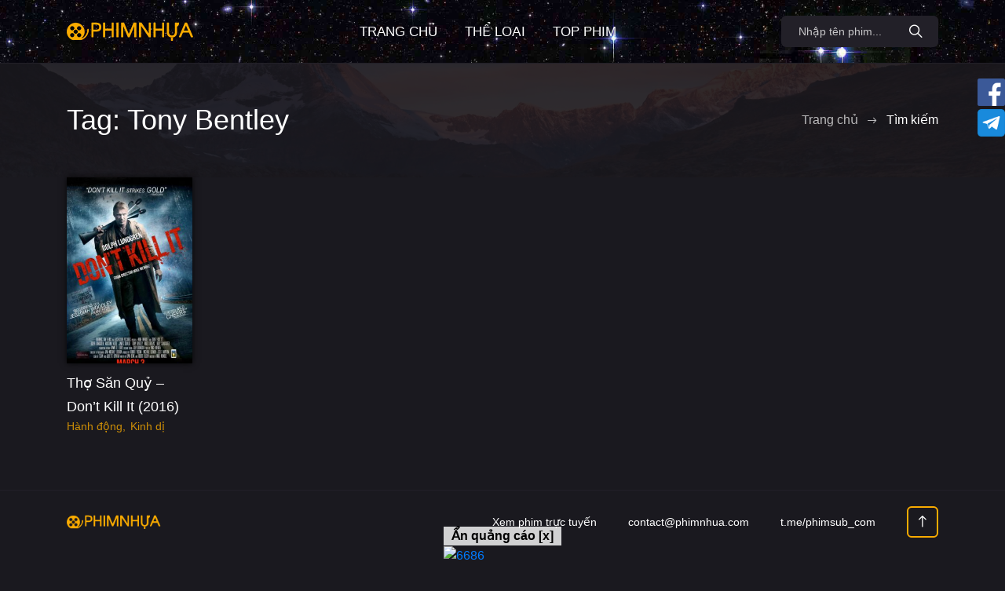

--- FILE ---
content_type: text/html; charset=UTF-8
request_url: https://video.phimnhua.com/tag/tony-bentley/
body_size: 8280
content:
<!DOCTYPE html>
<html lang="vi">

<head>
  <meta charset="utf-8">
  <meta name="viewport" content="width=device-width, initial-scale=1, shrink-to-fit=no">
  <link rel="icon" type="image/png" href="https://video.phimnhua.com/wp-content/themes/template/icon/favicon-32x32.png" sizes="32x32">
  <link rel="apple-touch-icon" href="https://video.phimnhua.com/wp-content/themes/template/icon/favicon-32x32.png">
  <title>Từ khóa Tony Bentley | Phim Nhựa</title>
  <script src="https://video.phimnhua.com/wp-content/themes/template/js/jquery-3.5.1.min.js"></script>
  <script src="https://video.phimnhua.com/wp-content/themes/template/js/bootstrap.bundle.min.js"></script>
  <script src="https://video.phimnhua.com/wp-content/themes/template/js/owl.carousel.min.js"></script>
  <!-- <script src="https://video.phimnhua.com/wp-content/themes/template/js/wNumb.js"></script> -->
  <!-- <script src="https://video.phimnhua.com/wp-content/themes/template/js/nouislider.min.js"></script> -->
  <!-- <script src="https://video.phimnhua.com/wp-content/themes/template/js/jquery.scrollTo.min.js"></script> -->
  <!-- <script src="https://video.phimnhua.com/wp-content/themes/template/js/jquery.mCustomScrollbar.min.js"></script> -->  
  <!-- <script src="https://video.phimnhua.com/wp-content/themes/template/js/jquery.magnific-popup.min.js"></script> -->
  <!-- <script src="https://video.phimnhua.com/wp-content/themes/template/js/jquery.mousewheel.min.js"></script> -->
  <!-- <script src="https://video.phimnhua.com/wp-content/themes/template/js/photoswipe.min.js"></script> -->
  <!-- <script src="https://video.phimnhua.com/wp-content/themes/template/js/photoswipe-ui-default.min.js"></script> -->
  <link rel="stylesheet" href="https://video.phimnhua.com/wp-content/themes/template/css/bootstrap.css">
  <link rel="stylesheet" href="https://video.phimnhua.com/wp-content/themes/template/css/main.css">
  <link rel="stylesheet" href="https://video.phimnhua.com/wp-content/themes/template/style.css">
  <link rel="stylesheet" href="https://video.phimnhua.com/wp-content/themes/template/css/owl.carousel.min.css">
  <link rel="stylesheet" href="https://video.phimnhua.com/wp-content/themes/template/css/ionicons.min.css">
  <!-- <link rel="stylesheet" href="https://video.phimnhua.com/wp-content/themes/template/css/jquery.mCustomScrollbar.min.css"> -->
  <!-- <link rel="stylesheet" href="https://video.phimnhua.com/wp-content/themes/template/css/nouislider.min.css"> -->  
  <!-- <link rel="stylesheet" href="https://video.phimnhua.com/wp-content/themes/template/css/magnific-popup.css"> -->
  <!-- <link rel="stylesheet" href="https://video.phimnhua.com/wp-content/themes/template/css/photoswipe.css"> -->
  <!-- <link rel="stylesheet" href="https://video.phimnhua.com/wp-content/themes/template/css/default-skin.css"> -->
  <meta name='robots' content='index, follow, max-image-preview:large, max-snippet:-1, max-video-preview:-1' />

	<!-- This site is optimized with the Yoast SEO plugin v16.3 - https://yoast.com/wordpress/plugins/seo/ -->
	<meta name="description" content="Danh sách các phim có từ khóa Tony Bentley | Phim Nhựa" />
	<link rel="canonical" href="https://video.phimnhua.com/tag/tony-bentley/" />
	<meta property="og:locale" content="en_US" />
	<meta property="og:type" content="article" />
	<meta property="og:title" content="Từ khóa Tony Bentley | Phim Nhựa" />
	<meta property="og:description" content="Danh sách các phim có từ khóa Tony Bentley | Phim Nhựa" />
	<meta property="og:url" content="https://video.phimnhua.com/tag/tony-bentley/" />
	<meta property="og:site_name" content="Phim Nhựa" />
	<meta name="twitter:card" content="summary_large_image" />
	<script type="application/ld+json" class="yoast-schema-graph">{"@context":"https://schema.org","@graph":[{"@type":"WebSite","@id":"https://video.phimnhua.com/#website","url":"https://video.phimnhua.com/","name":"Phim Nh\u1ef1a","description":"Xem phim tr\u1ef1c tuy\u1ebfn HD Vietsub mi\u1ec5n ph\u00ed 2025","potentialAction":[{"@type":"SearchAction","target":"https://video.phimnhua.com/?s={search_term_string}","query-input":"required name=search_term_string"}],"inLanguage":"en-US"},{"@type":"CollectionPage","@id":"https://video.phimnhua.com/tag/tony-bentley/#webpage","url":"https://video.phimnhua.com/tag/tony-bentley/","name":"T\u1eeb kh\u00f3a Tony Bentley | Phim Nh\u1ef1a","isPartOf":{"@id":"https://video.phimnhua.com/#website"},"description":"Danh s\u00e1ch c\u00e1c phim c\u00f3 t\u1eeb kh\u00f3a Tony Bentley | Phim Nh\u1ef1a","breadcrumb":{"@id":"https://video.phimnhua.com/tag/tony-bentley/#breadcrumb"},"inLanguage":"en-US","potentialAction":[{"@type":"ReadAction","target":["https://video.phimnhua.com/tag/tony-bentley/"]}]},{"@type":"BreadcrumbList","@id":"https://video.phimnhua.com/tag/tony-bentley/#breadcrumb","itemListElement":[{"@type":"ListItem","position":1,"item":{"@id":"https://video.phimnhua.com/tag/tony-bentley/#webpage"}}]}]}</script>
	<!-- / Yoast SEO plugin. -->


<link rel='dns-prefetch' href='//s.w.org' />
<link rel="alternate" type="application/rss+xml" title="Phim Nhựa &raquo; Tony Bentley Tag Feed" href="https://video.phimnhua.com/tag/tony-bentley/feed/" />
		<script type="text/javascript">
			window._wpemojiSettings = {"baseUrl":"https:\/\/s.w.org\/images\/core\/emoji\/13.1.0\/72x72\/","ext":".png","svgUrl":"https:\/\/s.w.org\/images\/core\/emoji\/13.1.0\/svg\/","svgExt":".svg","source":{"concatemoji":"https:\/\/video.phimnhua.com\/wp-includes\/js\/wp-emoji-release.min.js?ver=5.8.3"}};
			!function(e,a,t){var n,r,o,i=a.createElement("canvas"),p=i.getContext&&i.getContext("2d");function s(e,t){var a=String.fromCharCode;p.clearRect(0,0,i.width,i.height),p.fillText(a.apply(this,e),0,0);e=i.toDataURL();return p.clearRect(0,0,i.width,i.height),p.fillText(a.apply(this,t),0,0),e===i.toDataURL()}function c(e){var t=a.createElement("script");t.src=e,t.defer=t.type="text/javascript",a.getElementsByTagName("head")[0].appendChild(t)}for(o=Array("flag","emoji"),t.supports={everything:!0,everythingExceptFlag:!0},r=0;r<o.length;r++)t.supports[o[r]]=function(e){if(!p||!p.fillText)return!1;switch(p.textBaseline="top",p.font="600 32px Arial",e){case"flag":return s([127987,65039,8205,9895,65039],[127987,65039,8203,9895,65039])?!1:!s([55356,56826,55356,56819],[55356,56826,8203,55356,56819])&&!s([55356,57332,56128,56423,56128,56418,56128,56421,56128,56430,56128,56423,56128,56447],[55356,57332,8203,56128,56423,8203,56128,56418,8203,56128,56421,8203,56128,56430,8203,56128,56423,8203,56128,56447]);case"emoji":return!s([10084,65039,8205,55357,56613],[10084,65039,8203,55357,56613])}return!1}(o[r]),t.supports.everything=t.supports.everything&&t.supports[o[r]],"flag"!==o[r]&&(t.supports.everythingExceptFlag=t.supports.everythingExceptFlag&&t.supports[o[r]]);t.supports.everythingExceptFlag=t.supports.everythingExceptFlag&&!t.supports.flag,t.DOMReady=!1,t.readyCallback=function(){t.DOMReady=!0},t.supports.everything||(n=function(){t.readyCallback()},a.addEventListener?(a.addEventListener("DOMContentLoaded",n,!1),e.addEventListener("load",n,!1)):(e.attachEvent("onload",n),a.attachEvent("onreadystatechange",function(){"complete"===a.readyState&&t.readyCallback()})),(n=t.source||{}).concatemoji?c(n.concatemoji):n.wpemoji&&n.twemoji&&(c(n.twemoji),c(n.wpemoji)))}(window,document,window._wpemojiSettings);
		</script>
		<style type="text/css">
img.wp-smiley,
img.emoji {
	display: inline !important;
	border: none !important;
	box-shadow: none !important;
	height: 1em !important;
	width: 1em !important;
	margin: 0 .07em !important;
	vertical-align: -0.1em !important;
	background: none !important;
	padding: 0 !important;
}
</style>
	<link rel='stylesheet' id='wp-block-library-css'  href='https://video.phimnhua.com/wp-includes/css/dist/block-library/style.min.css?ver=5.8.3' type='text/css' media='all' />
<link rel="https://api.w.org/" href="https://video.phimnhua.com/wp-json/" /><link rel="alternate" type="application/json" href="https://video.phimnhua.com/wp-json/wp/v2/tags/6505" /><link rel="EditURI" type="application/rsd+xml" title="RSD" href="https://video.phimnhua.com/xmlrpc.php?rsd" />
<link rel="wlwmanifest" type="application/wlwmanifest+xml" href="https://video.phimnhua.com/wp-includes/wlwmanifest.xml" /> 
<meta name="generator" content="WordPress 5.8.3" />
<link rel="apple-touch-icon" sizes="180x180" href="/wp-content/uploads/fbrfg/apple-touch-icon.png">
<link rel="icon" type="image/png" sizes="32x32" href="/wp-content/uploads/fbrfg/favicon-32x32.png">
<link rel="icon" type="image/png" sizes="16x16" href="/wp-content/uploads/fbrfg/favicon-16x16.png">
<link rel="manifest" href="/wp-content/uploads/fbrfg/site.webmanifest">
<link rel="mask-icon" href="/wp-content/uploads/fbrfg/safari-pinned-tab.svg" color="#5bbad5">
<link rel="shortcut icon" href="/wp-content/uploads/fbrfg/favicon.ico">
<meta name="msapplication-TileColor" content="#da532c">
<meta name="msapplication-config" content="/wp-content/uploads/fbrfg/browserconfig.xml">
<meta name="theme-color" content="#ffffff">  <script async src="https://www.googletagmanager.com/gtag/js?id=G-P59P651176"></script>
  <script>
    window.dataLayer = window.dataLayer || [];

    function gtag() {
      dataLayer.push(arguments);
    }
    gtag('js', new Date());

    gtag('config', 'G-P59P651176');
  </script>
  
  
</head>

<body class="body">

  <!-- <div class="backdrop center-screen">
    <div class="ibet-img">
      <div class="text-right">
        <button class="btn btn-danger btn-sm rounded-0">Tắt quảng cáo (x close ads)</button>
      </div>
      <div class="image-warp">
        <a href="https://154.82.109.170/1535475.html" target="_blank">
          <img src="/push/HlzFp9d7Cbqq/ctL6u4ZnMOPA2.jpg" class="img-fluid" width="400" height="300" alt="i9popup">
        </a>
      </div>
    </div>
  </div> -->


  <header class="header">
    <div class="container">
      <div class="row">
        <div class="col-12">
          <div class="header__content">

            <a href="https://video.phimnhua.com" class="header__logo">
              <img src="https://video.phimnhua.com/wp-content/themes/template/icon/logo_phimnhua.png" alt="Phim Nhựa - Xem phim hay chất lượng cao">
            </a>


            <ul id="menu-main" class="header__nav"><li id="menu-item-24" class="menu-item menu-item-type-custom menu-item-object-custom menu-item-home menu-item-24 header__nav-item"><a href="https://video.phimnhua.com">Trang chủ</a></li>
<li id="menu-item-41" class="categories_popup menu-item menu-item-type-custom menu-item-object-custom menu-item-41 header__nav-item"><a href="#">Thể loại</a></li>
<li id="menu-item-8628" class="menu-item menu-item-type-post_type menu-item-object-page menu-item-8628 header__nav-item"><a href="https://video.phimnhua.com/topweek/">Top Phim</a></li>
</ul>
            <div class="header__auth">
              <form action="https://video.phimnhua.com" method="GET" class="header__search">
                <input class="header__search-input" type="text" name="s" placeholder="Nhập tên phim...">
                <button class="header__search-button" type="submit" aria-label="Search Button">
                  <i class="icon ion-ios-search"></i>
                </button>
                <button class="header__search-close" type="button">
                  <i class="icon ion-md-close"></i>
                </button>
              </form>

              <button class="header__search-btn" type="submit">
                <i class="icon ion-ios-search"></i>
              </button>

            </div>

            <button class="header__btn" type="button">
              <span></span>
              <span></span>
              <span></span>
            </button>

          </div>
        </div>
      </div>
    </div>
  </header>

<style>
  .section--first.section--bg:before {
    content: '';
    z-index: -1;
    position: absolute;
    top: 0;
    right: 0;
    bottom: 0;
    left: 0;
    display: block;
    background: url("/wp-content/themes/template/img/home/background2.jpg") no-repeat center/cover;
    opacity: 0.1;
  }
</style>

<section class="section section--first section--bg">
  <div class="container">
    <div class="row">
      <div class="col-12">
        <div class="section__wrap">

          <h1 class="section__title">Tag: Tony Bentley</h1>

          <ul class="breadcrumb">
            <li class="breadcrumb__item"><a href="https://video.phimnhua.com">Trang chủ</a></li>
            <li class="breadcrumb__item breadcrumb__item--active">Tìm kiếm</li>
          </ul>

        </div>
      </div>
    </div>
  </div>
</section>


<div class="catalog">
  <div class="container">
    <div class="row row--grid">
      

  <div class="col-6 col-sm-4 col-md-3 col-xl-2">

  

  <div class="card ">
    <div class="card__cover">
      <a href="https://video.phimnhua.com/xem-phim/tho-san-quy-dont-kill-it-2016/" title="Xem phim Thợ Săn Quỷ &#8211; Don&#8217;t Kill It (2016)">
        <img src="https://video.phimnhua.com/wp-content/uploads/2022/10/phimnhua_1666710471-270x400.jpg" alt="Poster phim Thợ Săn Quỷ &#8211; Don&#8217;t Kill It (2016)" width="100%" height="auto">
      </a>
      <a href="https://video.phimnhua.com/xem-phim/tho-san-quy-dont-kill-it-2016/" class="card__play">
        <i class="icon ion-ios-play"></i>
      </a>
    </div>
    <div class="card__content">
      <h3 class="card__title">
        <a href="https://video.phimnhua.com/xem-phim/tho-san-quy-dont-kill-it-2016/" title="Xem phim Thợ Săn Quỷ &#8211; Don&#8217;t Kill It (2016)">
          Thợ Săn Quỷ &#8211; Don&#8217;t Kill It (2016)        </a>
      </h3>
      <span class="card__category">
                  <a href="https://video.phimnhua.com/the-loai/action/" title="Xem các phim thể loại Hành động">Hành động</a>
                  <a href="https://video.phimnhua.com/the-loai/horror/" title="Xem các phim thể loại Kinh dị">Kinh dị</a>
              </span>
    </div>
  </div>

  
  </div>

    </div>

      </div>
</div>




<footer class="footer">
  <div class="container">
    <div class="row">
      <div class="col-12">
        <div class="footer__content">
          <a href="https://phimnhua.com" class="footer__logo">
            <img src="https://video.phimnhua.com/wp-content/themes/template/icon/logo_phimnhua.png" alt="logo phim nhua homepage">
          </a>

          <!-- <span class="footer__copyright">contact@phimnhua.com</span> -->

          <nav class="footer__nav">
            <a href="https://phimsub.com" target="_blank">Xem phim trực tuyến</a>
            <a href="/cdn-cgi/l/email-protection#d5b6babba1b4b6a195a5bdbcb8bbbda0b4fbb6bab8"><span class="__cf_email__" data-cfemail="4e2d21203a2f2d3a0e3e26272320263b2f602d2123">[email&#160;protected]</span></a>
            <a href="https://t.me/phimsub_com" target="_blank"><i class="fab fa-telegram-plane text-info"></i> t.me/phimsub_com</a>
          </nav>
          <button class="footer__back" type="button" title="Trở về đầu trang" onclick="window.scrollTo(0, 0);">
            <i class="icon ion-ios-arrow-round-up"></i>
          </button>
        </div>
      </div>
    </div>
  </div>
</footer>


<div class="modal fade categories_list" tabindex="-1" style="top: 8%; font-family: 'Be Vietnam'">
  <div class="modal-dialog modal-lg" style="background-color: #333;">
    <div class="modal-content border-0 rounded-0">
      <div class="modal-header py-2 border-0 rounded-0 text-light text-uppercase bg-dark">
        <h4 class="modal-title">Phim theo thể loại</h4>
        <button type="button" class="close" data-dismiss="modal" aria-label="Close">
          <span aria-hidden="true">&times;</span>
        </button>
      </div>
      <div class="modal-body" style="background-image: url('https://video.phimnhua.com/wp-content/themes/template/img/home/background3.jpg');background-repeat: no-repeat; background-size: cover;">
        <div class="row">
                      <div class="col-6 col-sm-4">
              <a href="https://video.phimnhua.com/the-loai/action/">
                Hành động              </a>
            </div>
                      <div class="col-6 col-sm-4">
              <a href="https://video.phimnhua.com/the-loai/adult/">
                Adult              </a>
            </div>
                      <div class="col-6 col-sm-4">
              <a href="https://video.phimnhua.com/the-loai/adventure/">
                Phiêu lưu              </a>
            </div>
                      <div class="col-6 col-sm-4">
              <a href="https://video.phimnhua.com/the-loai/animation/">
                Hoạt hình              </a>
            </div>
                      <div class="col-6 col-sm-4">
              <a href="https://video.phimnhua.com/the-loai/aventure/">
                Aventure              </a>
            </div>
                      <div class="col-6 col-sm-4">
              <a href="https://video.phimnhua.com/the-loai/biography/">
                Tiểu sử              </a>
            </div>
                      <div class="col-6 col-sm-4">
              <a href="https://video.phimnhua.com/the-loai/business/">
                Business              </a>
            </div>
                      <div class="col-6 col-sm-4">
              <a href="https://video.phimnhua.com/the-loai/co-trang/">
                Cổ trang              </a>
            </div>
                      <div class="col-6 col-sm-4">
              <a href="https://video.phimnhua.com/the-loai/comedy/">
                Hài hước              </a>
            </div>
                      <div class="col-6 col-sm-4">
              <a href="https://video.phimnhua.com/the-loai/crime/">
                Hình sự              </a>
            </div>
                      <div class="col-6 col-sm-4">
              <a href="https://video.phimnhua.com/the-loai/documentary/">
                Tài liệu              </a>
            </div>
                      <div class="col-6 col-sm-4">
              <a href="https://video.phimnhua.com/the-loai/drama/">
                Tâm lý              </a>
            </div>
                      <div class="col-6 col-sm-4">
              <a href="https://video.phimnhua.com/the-loai/family/">
                Gia đình              </a>
            </div>
                      <div class="col-6 col-sm-4">
              <a href="https://video.phimnhua.com/the-loai/fantastique/">
                Fantastique              </a>
            </div>
                      <div class="col-6 col-sm-4">
              <a href="https://video.phimnhua.com/the-loai/fantasy/">
                Kỳ ảo              </a>
            </div>
                      <div class="col-6 col-sm-4">
              <a href="https://video.phimnhua.com/the-loai/film-noir/">
                Film-Noir              </a>
            </div>
                      <div class="col-6 col-sm-4">
              <a href="https://video.phimnhua.com/the-loai/food/">
                Food              </a>
            </div>
                      <div class="col-6 col-sm-4">
              <a href="https://video.phimnhua.com/the-loai/friendship/">
                Friendship              </a>
            </div>
                      <div class="col-6 col-sm-4">
              <a href="https://video.phimnhua.com/the-loai/game-show/">
                Game-Show              </a>
            </div>
                      <div class="col-6 col-sm-4">
              <a href="https://video.phimnhua.com/the-loai/historical/">
                Historical              </a>
            </div>
                      <div class="col-6 col-sm-4">
              <a href="https://video.phimnhua.com/the-loai/historique/">
                Historique              </a>
            </div>
                      <div class="col-6 col-sm-4">
              <a href="https://video.phimnhua.com/the-loai/history/">
                Lịch sử              </a>
            </div>
                      <div class="col-6 col-sm-4">
              <a href="https://video.phimnhua.com/the-loai/horror/">
                Kinh dị              </a>
            </div>
                      <div class="col-6 col-sm-4">
              <a href="https://video.phimnhua.com/the-loai/kiem-hiep/">
                Kiếm hiệp              </a>
            </div>
                      <div class="col-6 col-sm-4">
              <a href="https://video.phimnhua.com/the-loai/life/">
                Life              </a>
            </div>
                      <div class="col-6 col-sm-4">
              <a href="https://video.phimnhua.com/the-loai/martial-arts/">
                Martial Arts              </a>
            </div>
                      <div class="col-6 col-sm-4">
              <a href="https://video.phimnhua.com/the-loai/medical/">
                Medical              </a>
            </div>
                      <div class="col-6 col-sm-4">
              <a href="https://video.phimnhua.com/the-loai/melodrama/">
                Melodrama              </a>
            </div>
                      <div class="col-6 col-sm-4">
              <a href="https://video.phimnhua.com/the-loai/military/">
                Military              </a>
            </div>
                      <div class="col-6 col-sm-4">
              <a href="https://video.phimnhua.com/the-loai/music/">
                Âm nhạc              </a>
            </div>
                      <div class="col-6 col-sm-4">
              <a href="https://video.phimnhua.com/the-loai/musical/">
                Âm nhạc              </a>
            </div>
                      <div class="col-6 col-sm-4">
              <a href="https://video.phimnhua.com/the-loai/mystere/">
                Mystère              </a>
            </div>
                      <div class="col-6 col-sm-4">
              <a href="https://video.phimnhua.com/the-loai/mystery/">
                Thần bí              </a>
            </div>
                      <div class="col-6 col-sm-4">
              <a href="https://video.phimnhua.com/the-loai/n-a/">
                N/A              </a>
            </div>
                      <div class="col-6 col-sm-4">
              <a href="https://video.phimnhua.com/the-loai/news/">
                News              </a>
            </div>
                      <div class="col-6 col-sm-4">
              <a href="https://video.phimnhua.com/the-loai/phim-bo-dai-tap/">
                Phim Bộ Dài Tập              </a>
            </div>
                      <div class="col-6 col-sm-4">
              <a href="https://video.phimnhua.com/the-loai/political/">
                Political              </a>
            </div>
                      <div class="col-6 col-sm-4">
              <a href="https://video.phimnhua.com/the-loai/psychological/">
                Psychological              </a>
            </div>
                      <div class="col-6 col-sm-4">
              <a href="https://video.phimnhua.com/the-loai/reality-tv/">
                Reality-TV              </a>
            </div>
                      <div class="col-6 col-sm-4">
              <a href="https://video.phimnhua.com/the-loai/romance/">
                Lãng mạn              </a>
            </div>
                      <div class="col-6 col-sm-4">
              <a href="https://video.phimnhua.com/the-loai/school/">
                School              </a>
            </div>
                      <div class="col-6 col-sm-4">
              <a href="https://video.phimnhua.com/the-loai/sci-fi/">
                Giả tưởng              </a>
            </div>
                      <div class="col-6 col-sm-4">
              <a href="https://video.phimnhua.com/the-loai/short/">
                Short              </a>
            </div>
                      <div class="col-6 col-sm-4">
              <a href="https://video.phimnhua.com/the-loai/sport/">
                Thể thao              </a>
            </div>
                      <div class="col-6 col-sm-4">
              <a href="https://video.phimnhua.com/the-loai/sports/">
                Thể thaos              </a>
            </div>
                      <div class="col-6 col-sm-4">
              <a href="https://video.phimnhua.com/the-loai/supernatural/">
                Supernatural              </a>
            </div>
                      <div class="col-6 col-sm-4">
              <a href="https://video.phimnhua.com/the-loai/than-thoai/">
                Thần thoại              </a>
            </div>
                      <div class="col-6 col-sm-4">
              <a href="https://video.phimnhua.com/the-loai/thriller/">
                Rùng rợn              </a>
            </div>
                      <div class="col-6 col-sm-4">
              <a href="https://video.phimnhua.com/the-loai/vo-hiep/">
                Võ hiệp              </a>
            </div>
                      <div class="col-6 col-sm-4">
              <a href="https://video.phimnhua.com/the-loai/war/">
                Chiến tranh              </a>
            </div>
                      <div class="col-6 col-sm-4">
              <a href="https://video.phimnhua.com/the-loai/western/">
                Viễn Tây              </a>
            </div>
                      <div class="col-6 col-sm-4">
              <a href="https://video.phimnhua.com/the-loai/wuxia/">
                Wuxia              </a>
            </div>
                      <div class="col-6 col-sm-4">
              <a href="https://video.phimnhua.com/the-loai/youth/">
                Youth              </a>
            </div>
                  </div>
      </div>
    </div>
  </div>
</div>

<script data-cfasync="false" src="/cdn-cgi/scripts/5c5dd728/cloudflare-static/email-decode.min.js"></script><script src="https://video.phimnhua.com/wp-content/themes/template/js/main.js"></script>

<div id="catfish-banner">
   <div class="turnoff-catfish">Ẩn quảng cáo [x]</div>
  <div>
    <!-- <div>
      <a href="https://686.win/home?code=D3BHBE" target="_blank"><img src="/push/zCMTFdXw/728x90px.gif" alt="i9pro" /></a>
    </div> -->
    <div>
      <a href="https://6789x.site/ad9namei52" target="_blank" rel="nofollow"><img src="/push/xop2uwvb/7w3mavcn.gif" alt="6686" /></a>
    </div>
  </div>
</div>

<div class="social-links">
  <div class="mb-1"><a href="https://www.facebook.com/filmnhua/" target="_blank"><img src="/wp-content/uploads/2024/12/fb_icon.png" width="35px" alt="phimnhua's facebook page"></a></div>
  <div><a href="https://t.me/+d1cqQDBuo9w5M2Y1" target="_blank"><img src="/wp-content/uploads/2024/12/telegram_icon.png" width="35px" alt="phimnhua's telegram group"></a></div>
</div>

<style>
  .social-links {
    position: fixed;
    right: 0;
    top: 100px;
    z-index: 999;
  }

  .turnoff-catfish {
    background-color: rgba(255, 255, 255, 0.8);
    font-weight: 600;
    color: black;
    padding: 0 10px;
    text-align: right;
    cursor: pointer;
  }

  .turnoff-catfish:hover {
    background-color: rgba(255, 255, 255, 1);
  }

  /* @media (max-width: 600px) {
    #catfish-banner {
      width: 100% !important;
    }
  } */

  #catfish-banner img {
    width: 100%;
  }

  @media (min-width: 1024px) {
    #catfish-banner {
      left: 50%;
      transform: translateX(-50%);
    }
  }

  #catfish-banner {
    /* width: 60%; */
    position: fixed;
    bottom: 0;
    z-index: 100;
  }
</style>

<script>
  $('.turnoff-catfish').click(function() {
    $('#catfish-banner').remove();
  });

  $(window).scroll(function() {
    // console.log($(window).scrollTop(), $(window).height(), $(window).scrollTop() + $(window).height(), $(document).height());
    if ($(window).scrollTop() + $(window).height() >= $(document).height() - 600) {
      $('#catfish-banner').hide();
    } else {
      $('#catfish-banner').show();
    }
  });
</script>

<script type='text/javascript' src='https://video.phimnhua.com/wp-includes/js/wp-embed.min.js?ver=5.8.3' id='wp-embed-js'></script>

<script>

  $('.categories_popup').click(function(e) {
    $('.categories_list').modal('show')
    return false
  });

  $('#logoutbtn').click(function(e) {
    var url = $(this).attr('href');
    if (confirm('Bạn có muốn thoát tài khoản?'))
      window.location.href = url;
    return false;
  });

  // if (/(android|bb\d+|meego).+mobile|avantgo|bada\/|blackberry|blazer|compal|elaine|fennec|hiptop|iemobile|ip(hone|od)|ipad|iris|kindle|Android|Silk|lge |maemo|midp|mmp|netfront|opera m(ob|in)i|palm( os)?|phone|p(ixi|re)\/|plucker|pocket|psp|series(4|6)0|symbian|treo|up\.(browser|link)|vodafone|wap|windows (ce|phone)|xda|xiino/i.test(navigator.userAgent) ||
  // /1207|6310|6590|3gso|4thp|50[1-6]i|770s|802s|a wa|abac|ac(er|oo|s\-)|ai(ko|rn)|al(av|ca|co)|amoi|an(ex|ny|yw)|aptu|ar(ch|go)|as(te|us)|attw|au(di|\-m|r |s )|avan|be(ck|ll|nq)|bi(lb|rd)|bl(ac|az)|br(e|v)w|bumb|bw\-(n|u)|c55\/|capi|ccwa|cdm\-|cell|chtm|cldc|cmd\-|co(mp|nd)|craw|da(it|ll|ng)|dbte|dc\-s|devi|dica|dmob|do(c|p)o|ds(12|\-d)|el(49|ai)|em(l2|ul)|er(ic|k0)|esl8|ez([4-7]0|os|wa|ze)|fetc|fly(\-|_)|g1 u|g560|gene|gf\-5|g\-mo|go(\.w|od)|gr(ad|un)|haie|hcit|hd\-(m|p|t)|hei\-|hi(pt|ta)|hp( i|ip)|hs\-c|ht(c(\-| |_|a|g|p|s|t)|tp)|hu(aw|tc)|i\-(20|go|ma)|i230|iac( |\-|\/)|ibro|idea|ig01|ikom|im1k|inno|ipaq|iris|ja(t|v)a|jbro|jemu|jigs|kddi|keji|kgt( |\/)|klon|kpt |kwc\-|kyo(c|k)|le(no|xi)|lg( g|\/(k|l|u)|50|54|\-[a-w])|libw|lynx|m1\-w|m3ga|m50\/|ma(te|ui|xo)|mc(01|21|ca)|m\-cr|me(rc|ri)|mi(o8|oa|ts)|mmef|mo(01|02|bi|de|do|t(\-| |o|v)|zz)|mt(50|p1|v )|mwbp|mywa|n10[0-2]|n20[2-3]|n30(0|2)|n50(0|2|5)|n7(0(0|1)|10)|ne((c|m)\-|on|tf|wf|wg|wt)|nok(6|i)|nzph|o2im|op(ti|wv)|oran|owg1|p800|pan(a|d|t)|pdxg|pg(13|\-([1-8]|c))|phil|pire|pl(ay|uc)|pn\-2|po(ck|rt|se)|prox|psio|pt\-g|qa\-a|qc(07|12|21|32|60|\-[2-7]|i\-)|qtek|r380|r600|raks|rim9|ro(ve|zo)|s55\/|sa(ge|ma|mm|ms|ny|va)|sc(01|h\-|oo|p\-)|sdk\/|se(c(\-|0|1)|47|mc|nd|ri)|sgh\-|shar|sie(\-|m)|sk\-0|sl(45|id)|sm(al|ar|b3|it|t5)|so(ft|ny)|sp(01|h\-|v\-|v )|sy(01|mb)|t2(18|50)|t6(00|10|18)|ta(gt|lk)|tcl\-|tdg\-|tel(i|m)|tim\-|t\-mo|to(pl|sh)|ts(70|m\-|m3|m5)|tx\-9|up(\.b|g1|si)|utst|v400|v750|veri|vi(rg|te)|vk(40|5[0-3]|\-v)|vm40|voda|vulc|vx(52|53|60|61|70|80|81|83|85|98)|w3c(\-| )|webc|whit|wi(g |nc|nw)|wmlb|wonu|x700|yas\-|your|zeto|zte\-/i.test(navigator.userAgent.substr(0, 4))) {

  // $('.i9betb').attr('src', '/push/i9_24020608_320-x-50.gif');
  // }


  $('.image-warp, .ibet-img button').click(function(e) {
    $('.backdrop').remove();
    /* $.post('/ajax.php', {
        hideads: '3 minutes'
      })
      .done(function(result) {
        if (result.success)
          $('.backdrop').remove();
      }); */
  });
</script>

<script defer src="https://static.cloudflareinsights.com/beacon.min.js/vcd15cbe7772f49c399c6a5babf22c1241717689176015" integrity="sha512-ZpsOmlRQV6y907TI0dKBHq9Md29nnaEIPlkf84rnaERnq6zvWvPUqr2ft8M1aS28oN72PdrCzSjY4U6VaAw1EQ==" data-cf-beacon='{"version":"2024.11.0","token":"163dcdc53c6a4746b7f1d6dbf53edc10","r":1,"server_timing":{"name":{"cfCacheStatus":true,"cfEdge":true,"cfExtPri":true,"cfL4":true,"cfOrigin":true,"cfSpeedBrain":true},"location_startswith":null}}' crossorigin="anonymous"></script>
</body>

</html>